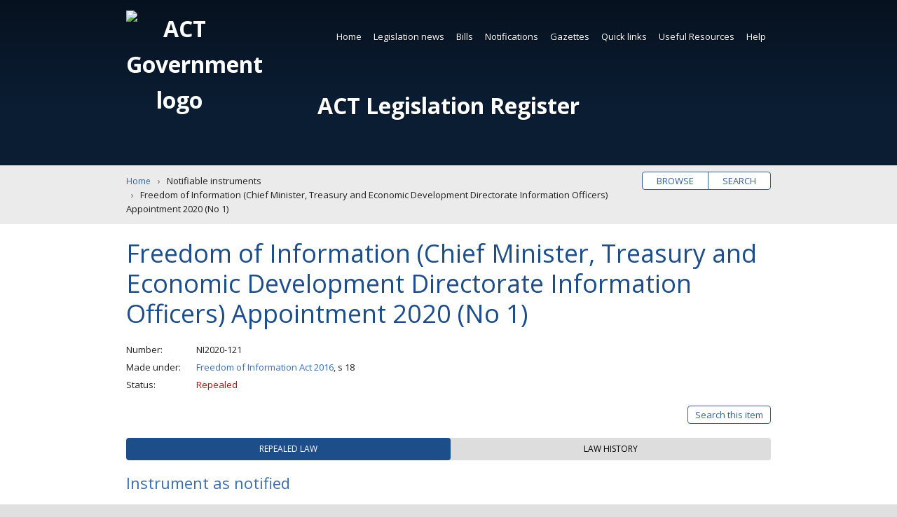

--- FILE ---
content_type: text/html; charset=utf-8
request_url: https://www.legislation.act.gov.au/ni/2020-121/
body_size: 9360
content:


<!DOCTYPE html>
<html lang="en-au" class="no-js">
<head itemscope itemtype="http://schema.org/WebSite">
    <meta charset="utf-8">
    <title>Freedom of Information (Chief Minister, Treasury and Economic Development Directorate Information Officers) Appointment 2020 (No 1) | Notifiable instruments</title>
    
    <meta name="viewport" content="width=device-width, initial-scale=1">
    <meta name="description" content="">
    
    <meta name="dcterms.title" content="Freedom of Information (Chief Minister, Treasury and Economic Development Directorate Information Officers) Appointment 2020 (No 1) | Notifiable instruments">
    <meta name="dcterms.description" content="">
    <meta name="dcterms.created" content="">
    <meta name="dcterms.creator" content="">
    <meta name="dcterms.identifier" content="">
    <meta name="dcterms.publisher" content="">
    
    
    <meta name="og:type" content="website">
    <meta name="og:site_name" content="ACT Legislation Register">
    <meta name="og:title" content="Freedom of Information (Chief Minister, Treasury and Economic Development Directorate Information Officers) Appointment 2020 (No 1) | Notifiable instruments">
    <meta name="og:description" content="">
    <meta name="og:image" content="/Content/Main/Images/logo-act-pco.png">
    <meta name="og:url" content="">
    
    <meta name="twitter:card" content="summary">
    <meta name="twitter:site" content="@actpco">
    <meta name="twitter:title" content="Freedom of Information (Chief Minister, Treasury and Economic Development Directorate Information Officers) Appointment 2020 (No 1) | Notifiable instruments">
    <meta name="twitter:description" content="">
    
    <meta itemprop="name" content="Freedom of Information (Chief Minister, Treasury and Economic Development Directorate Information Officers) Appointment 2020 (No 1) | Notifiable instruments">
    <meta itemprop="url" content="">
    <meta itemprop="image" content="/Content/Main/Images/logo-act-pco.png">
    <meta itemprop="description" content="">
    <meta name="theme-color" content="#0047ba">
    <meta name="application-name" content="ACT Legislation Register">
    <meta name="apple-mobile-web-app-title" content="Freedom of Information (Chief Minister, Treasury and Economic Development Directorate Information Officers) Appointment 2020 (No 1) | Notifiable instruments">
    <meta name="apple-mobile-web-app-status-bar-style" content="black-translucent">
    
    <meta name="DC.title" lang="en" content="Freedom of Information (Chief Minister, Treasury and Economic Development Directorate Information Officers) Appointment 2020 (No 1) | Notifiable instruments">
    <meta name="DC.Creator" lang="en" content="">
    <meta name="DC.Publisher" lang="en" content="">
    <meta name="DC.Rights" lang="en" content="http://www.legislation.act.gov.au/about/copyright.asp">
    <meta name="thumbnail" content="/Content/Main/Images/logo-act-pco.png">
    <link rel="apple-touch-icon" sizes="180x180" href="/Content/Main/Root/apple-touch-icon.png">
    <link rel="icon" type="image/png" href="/Content/Main/Root/favicon-32x32.png" sizes="32x32">
    <link rel="icon" type="image/png" href="/Content/Main/Root/favicon-16x16.png" sizes="16x16">
    <link rel="manifest" href="/Content/Main/Root/manifest.json">
    <link rel="mask-icon" href="/Content/Main/Root/safari-pinned-tab.svg" color="#0047ba">
    <link rel="publisher" href="https://legislation.act.gov.au">
    <link rel="canonical" href="http://www.legislation.act.gov.au">

    
    <link rel="stylesheet" href="//fonts.googleapis.com/css?family=Open+Sans:400,700">
    <link rel="stylesheet" href="//ajax.googleapis.com/ajax/libs/jqueryui/1.12.1/themes/smoothness/jquery-ui.css">

    
    
    <link rel="stylesheet" href="/Scripts/Main/Scripts/datatables/datatables.min.css" />
    <link href="/MainThird/CSS?v=ZFoqDWZTyZRphEXJHFNJMKL0KjhiPc5EjzKPN5oaTrU1" rel="stylesheet"/>

    

    

    
    <link href="/Tooltip/CSS?v=KzMOLPWMoHleWE_cgHSc6TPyjU68raKQfNNgS0NPnik1" rel="stylesheet"/>

    <link href="/SearchUI/CSS?v=CT3TI0pDNNm140kA4UeeYkVzr4Qn5bXUzG559fucLIA1" rel="stylesheet"/>

    <link href="/MainCore/CSS?v=cbuP-_tz9a2PvWMnRnNaC8M-kF3CSgFRzKQxS4NmhLM1" rel="stylesheet"/>

    
    <!-- Google Tag Manager -->
    <script>
        (function (w, d, s, l, i) {
            w[l] = w[l] || []; w[l].push({
                'gtm.start':
                    new Date().getTime(), event: 'gtm.js'
            }); var f = d.getElementsByTagName(s)[0],
                j = d.createElement(s), dl = l != 'dataLayer' ? '&l=' + l : ''; j.async = true; j.src =
                    'https://www.googletagmanager.com/gtm.js?id=' + i + dl; f.parentNode.insertBefore(j, f);
        })(window, document, 'script', 'dataLayer', 'GTM-NT2WSW8');</script>
    <!-- End Google Tag Manager -->

</head>
<body class="item-ni">
    <noscript>
        <iframe title="Google Tag Manager" src="https://www.googletagmanager.com/ns.html?id=GTM-NT2WSW8" height="0" width="0" style="display: none; visibility: hidden"></iframe>
        <p class="notice nojavascript" role="alert" aria-live="assertive">Javascript must be enabled for the page to display correctly.</p>
    </noscript>

    <!--[if lte IE 9]>
        <p class="notice outdated" role="alert" aria-live="assertive">The legislation register must be accessed by a modern supported browser like Chrome, Edge, Firefox or Safari.  Internet Explorer is not supported, or older versions of other browsers which will require updating.</p>
    <![endif]-->

    <a id="home-skip" class="skip" accesskey="s" href="#main">Skip to content</a>

    <div id="wrapper" role="document">
        <header id="header" class="wrap" role="banner" aria-label="Header">
            <h1 id="home-title" title="ACT Legislation Register">
                <img src="/Content/Main/Images/logo-act-gov.svg" aria-hidden="true" alt="ACT Government logo">
                <a id="home-title-link" href="/">ACT Legislation Register</a>
            </h1>

            
            <nav id="navigation" class="wrap" role="navigation" aria-label="Main navigation">



<ul  role="menubar">
            <li class="current">
                
          <a  href="/" >Home</a>

            </li>
            <li class="">
                
          <a  href="/Static/LegislationNews/Legislation_News.html"  >Legislation news</a>


<ul role="menu" aria-label="submenu">
        <li>
            
          <a  href="/WhatsNew/Index" >What&#39;s new</a>

    </li>
        <li>
            
          <a  href="/WhatsNew/GenerateFutureEvents" >Future events</a>

    </li>
        <li>
            
          <a id=subscribeGeneral href="/Subscription/SubscribeGeneral?siteMapLinkID=subscribeGeneral" >Subscribe to news</a>

    </li>
</ul>            </li>
            <li class="">
                
          <a  href="/Static/Bills/Bills.html"  >Bills</a>


<ul role="menu" aria-label="submenu">
        <li>
            
          <a  href="/results?category=cBil&amp;status=Current&amp;action=browse" >Current</a>

    </li>
        <li>
            
          <a  href="/results?category=cBil&amp;status=Passed: awaiting notification&amp;action=browse" >Passed (awaiting notification)</a>

    </li>
        <li>
            
          <a  href="/?category=cBil&amp;status=Never passed&amp;action=browse&amp;expanded=true&amp;fill=true" >Never passed</a>

    </li>
        <li>
            
          <a  href="/?category=cBil&amp;status=All Bills&amp;action=browse&amp;expanded=true&amp;fill=true" >All</a>

    </li>
        <li>
            
          <a  href="/?category=cBil&amp;status=Year presented&amp;action=browse&amp;expanded=true&amp;fill=true" >By year</a>

    </li>
</ul>            </li>
            <li class="">
                
          <a  href="/Notifications"  >Notifications</a>


<ul role="menu" aria-label="submenu">
        <li>
            
          <a  href="/Notifications?category=cAct" >Acts</a>

    </li>
        <li>
            
          <a  href="/Notifications?category=cSub" >Subordinate laws</a>

    </li>
        <li>
            
          <a  href="/Notifications?category=cDis" >Disallowable instruments</a>

    </li>
        <li>
            
          <a  href="/Notifications?category=cNot" >Notifiable instruments</a>

    </li>
        <li>
            
          <a  href="/Notifications?category=cFor" >Approved Forms</a>

    </li>
        <li>
            
          <a  href="/Notifications?category=cCom" >Commencement notices</a>

    </li>
        <li>
            
          <a  href="/Notifications?category=cAss" >Assembly resolutions</a>

    </li>
</ul>            </li>
            <li class="">
                
          <a  href="/Gazettes" >Gazettes</a>

            </li>
            <li class="">
                
          <a  href="/Static/QuickLinks/links.html"  >Quick links</a>


<ul role="menu" aria-label="submenu">
        <li>
            
          <a  href="/ni/2025-686/" >Administrative Arrangements</a>

    </li>
        <li>
            
          <a  href="/ni/2025-351/" >Appointment of Ministers</a>

    </li>
        <li>
            
          <a  href="/a/2004-59#forms" >Court Procedures Forms</a>

    </li>
        <li>
            
          <a  href="/sl/2006-29/" >Court Procedures Rules</a>

    </li>
        <li>
            
          <a  href="/a/2002-51/" >Criminal Code</a>

    </li>
        <li>
            
          <a  href="/a/2001-14/" >Legislation Act</a>

    </li>
        <li>
            
          <a  href="/a/1994-37/" >Public Sector Management Act</a>

    </li>
        <li>
            
          <a  href="/di/2016-251/" >Public Sector Management Standards</a>

    </li>
        <li>
            
          <a  href="/sl/2017-43/" >Road Rules</a>

    </li>
        <li>
            
          <a  href="/ni/2023-540/" >Territory Plan</a>

    </li>
        <li>
            
          <a  href="/Static/QuickLinks/links.html" >SEE MORE</a>

    </li>
</ul>            </li>
            <li class="">
                
          <a  href="/Static/UsefulResources/Resources.html"  >Useful Resources</a>


<ul role="menu" aria-label="submenu">
        <li>
            
          <a  href="/Static/UsefulResources/About/about_act_legislation.html" >About ACT legislation</a>

    </li>
        <li>
            
          <a  href="/Static/UsefulResources/Sources/sources_of_law.html" >Sources of law</a>

    </li>
        <li>
            
          <a  href="/Static/UsefulResources/Information/a_birds_eye_view.html" >Information about Legislation Act</a>

    </li>
        <li>
            
          <a  href="https://www.pco.act.gov.au/__data/assets/pdf_file/0018/2216061/Legislation-Basics.pdf" >Legislation Basics (PDF)</a>

    </li>
        <li>
            
          <a  href="https://www.pco.act.gov.au/__data/assets/pdf_file/0020/2216072/Reading-legislation.pdf" >Reading Legislation (PDF)</a>

    </li>
        <li>
            
          <a  href="https://www.pco.act.gov.au/__data/assets/pdf_file/0003/2216046/Editorial-renumbering-publising-practice.pdf" >Renumbering Practice (PDF)</a>

    </li>
        <li>
            
          <a  href="https://www.pco.act.gov.au/notifications/#Information%20for%20ACT%20government%20officers%20and%20notification%20officers" >Instrument Templates</a>

    </li>
        <li>
            
          <a  href="/Static/UsefulResources/Tables/Finding_Leg.html" >Legislation tables</a>

    </li>
        <li>
            
          <a  href="/Static/RelatedLinks/Links.html" >Related links</a>

    </li>
</ul>            </li>
            <li class="">
                
          <a  href="/Static/Help/Help.html"  >Help</a>


<ul role="menu" aria-label="submenu">
        <li>
            
          <a  href="/Static/Help/Search/Using_search.html" >Using search</a>

    </li>
        <li>
            
          <a  href="/Static/Help/Search/Search_tips.html" >Search tips</a>

    </li>
        <li>
            
          <a  href="/Static/Help/FAQs/Frequently_asked_questions.html" >Frequently asked questions</a>

    </li>
        <li>
            
          <a  href="/Static/Help/About/about_the_register.html" >About the register</a>

    </li>
        <li>
            
          <a  href="/Static/Help/Glossary/glossary.html" >Glossary</a>

    </li>
        <li>
            
          <a  href="/Static/Help/Key/abbrevkey.html" >Abbreviation key</a>

    </li>
        <li>
            
          <a  href="/Static/Help/Print/print_legislation.html" >Print legislation</a>

    </li>
        <li>
            
          <a  href="/Static/Help/Contact/contact.html" >Contact us</a>

    </li>
</ul>            </li>
</ul>
</nav>



            
            
        </header>

        
        


        <main id="main" aria-label="Main content">
            
    <div id="browse-search" class="wrap pill">
        <ul>
            <li><a href="/Home?action=browse&expanded=true" title="Browse legislation titles">Browse</a></li>
            <li><a href="/Home?action=search&expanded=true" title="Search legislation text">Search</a></li>
        </ul>
    </div>


            
            




<nav id="breadcrumbs" class="wrap" aria-label="Breadcrumbs">
    <ol itemscope itemtype="http://schema.org/BreadcrumbList">
        <li itemprop="itemListElement" itemscope itemtype="http://schema.org/ListItem">
            <meta itemprop="position" content="1" />
            <a itemprop="item" href="/"><span itemprop="name">Home</span></a>
        </li>
        <li itemprop="itemListElement" itemscope itemtype="http://schema.org/ListItem">
            <meta itemprop="position" content="2" />
            <span itemprop="name">Notifiable instruments</span>
        </li>
        <li itemprop="itemListElement" itemscope itemtype="http://schema.org/ListItem">
            <meta itemprop="position" content="3" />
            <span itemprop="name">Freedom of Information (Chief Minister, Treasury and Economic Development Directorate Information Officers) Appointment 2020 (No 1)</span>
        </li>
    </ol>
</nav>

   <article class="wrap" aria-label="Notifiable instruments: NI2020-121">
       
       <h2>Freedom of Information (Chief Minister, Treasury and Economic Development Directorate Information Officers) Appointment 2020 (No 1)</h2>
       
            <dl>
        <dt>Number</dt><dd>NI2020-121</dd>
        <dt>Made under</dt><dd>
<a href="/a/2016-55/">Freedom of Information Act 2016</a>, s 18</dd>

        <dt>Status</dt>
        <dd class="item-repealed-status">Repealed</dd>
    </dl>

    <!-- Item notes -->
    

    <!-- Search This item button -->


    <div class="item-buttons pill">
        <ul>
            <li>
                <a href="#item-search" id="button-search" class="toggle" data-labels="Close|Search this item" aria-expanded="false" aria-controls="item-search">Search this item</a>
            </li>
        </ul>
    </div>
    <form id="item-search" class="item-form option-off" hidden action="/results" method="post">
        <input id="hasStandardSearchTooltip" name="hasStandardSearchTooltip" type="hidden" value="True" />
        <input id="hasAdvancedSearchTooltip" name="hasAdvancedSearchTooltip" type="hidden" value="True" />
        <input id="fromThisItemSearch" name="fromThisItemSearch" type="hidden" value="true" />
        <input id="searchThisItemItemPath" name="searchThisItemItemPath" type="hidden" value="\ni\2020-121\" />
        <div id="advanced-options-wrapper">
            <div class="advanced-options-button-wrapper"><span id="search-legend-main-title" class="search-legend-main search-legend " aria-hidden="false">Tips</span><span id="standard-search-tooltip-span" class="legend-tips search-tooltip-span " aria-hidden="false"><svg id="standard-search-tooltip-svg" class="icon  leg-tooltip " aria-label="search tips" role="button" tabindex="0" data-legtooltipdescelementid="standard-search-tooltip-desc"><use xlink:href="/Content/Main/Images/icons.svg#icon-help_outline"></use></svg></span><span id="advanced-search-tooltip-span" class="legend-tips search-tooltip-span  hidden" aria-hidden="true"><svg id="advanced-search-tooltip-svg" class="icon  leg-tooltip" aria-label="search tips" role="button" tabindex="0" data-legtooltipdescelementid="advanced-search-tooltip-desc"><use xlink:href="/Content/Main/Images/icons.svg#icon-help_outline"></use></svg></span><button class="toggle" aria-controls="advanced-options" aria-expanded="false" data-labels="Simple search|Advanced search">Advanced search</button></div>
            <div id="standard-search-tooltip-desc" class="visuallyhidden"><span class="para">Standard search will find words which occur next to each other as a <b>phrase</b>. 
For more infromation read <strong><a class="popupwindow" href = "/Static/Help/Search/Search_tips.html"?partial=false">Search Tips</a></strong> and <strong><a class="popupwindow" href = "/Static/Help/Search/Using_search.html"?partial=false">Using Search</a></strong>.</span></div>
            <div id="advanced-search-tooltip-desc" class="visuallyhidden" aria-hidden="aria-hidden"><span class="para">Advanced search gives the full range of search options. 
For more infromation read <strong><a class="popupwindow" href = "/Static/Help/Search/Search_tips.html"?partial=false">Search Tips</a></strong> and <strong><a class="popupwindow" href = "/Static/Help/Search/Using_search.html"?partial=false">Using Search</a></strong>.</span></div>
            <input id="sAdvancedOptionOn" name="sAdvancedOptionOn" type="hidden" value="False" />
        </div>
        
        


    <fieldset id="keyword-search-input-method" class="basic">
        <legend><span class="search-legend">Input type</span><span id="input-type-general-search-tooltip-span" class="legend-tips search-tooltip-span  visuallyhidden" aria-hidden="true"><svg id="input-type-general-search-tooltip-svg" class="icon  " aria-label="search tips" role="button" tabindex="0" data-legtooltipdescelementid="input-type-general-search-tooltip-desc"><use xlink:href="/Content/Main/Images/icons.svg#icon-help_outline"></use></svg></span></legend>
        <div id="input-type-general-search-tooltip-desc" class="hidden" aria-hidden="true"></div>
        <div class="input-method-wrapper">
            <div class="input-method-basic-wrapper">
                <label for="inputType-basic"><input type="radio" id="inputType-basic" class="controlbox" name="inputType" value="0" checked>Basic query</label>
                <span class="legend-tips search-tooltip-span " aria-hidden="true"><svg class="icon  leg-tooltip" aria-label="search tips" role="button" tabindex="0" data-legtooltipdescelementid="input-type-basic-search-tooltip-desc"><use xlink:href="/Content/Main/Images/icons.svg#icon-help_outline"></use></svg></span>
                <div id="input-type-basic-search-tooltip-desc" class="hidden" aria-hidden="false"><span class="para">Exact match search of word or phrase.</span></div>
            </div>
            <div class="input-method-block-wrapper">
                <label for="inputType-block"><input type="radio" id="inputType-block" class="controlbox" name="inputType" value="1">Boolean query</label>
                <span class="legend-tips search-tooltip-span " aria-hidden="true"><svg class="icon  leg-tooltip" aria-label="search tips" role="button" tabindex="0" data-legtooltipdescelementid="input-type-block-search-tooltip-desc"><use xlink:href="/Content/Main/Images/icons.svg#icon-help_outline"></use></svg></span>
                <div id="input-type-block-search-tooltip-desc" class="hidden" aria-hidden="false"><span class="para">Construct a search query using Boolean operators. 
For more information read <strong><a class="popupwindow" href = "/Static/Help/Search/Search_tips.html"?partial=false">Search Tips</a></strong> and <strong><a class="popupwindow" href = "/Static/Help/Search/Using_search.html"?partial=false">Using Search</a></strong>.</span></div>
            </div>
            <div class="input-method-expert-wrapper">
                <label for="inputType-expert"><input type="radio" id="inputType-expert" class="controlbox" name="inputType" value="2">Expert query</label>
                <span class="legend-tips search-tooltip-span " aria-hidden="true"><svg class="icon  leg-tooltip" aria-label="search tips" role="button" tabindex="0" data-legtooltipdescelementid="input-type-expert-search-tooltip-desc" ><use xlink:href="/Content/Main/Images/icons.svg#icon-help_outline"></use></svg></span>
                <div id="input-type-expert-search-tooltip-desc" class="hidden" aria-hidden="false"><span class="para">Construct a search query using Perceptive Search <strong><a class="popupwindow" href = "https://docs.hyland.com/PS/en_US/10.5/Web/ISYSSyntax.html"?partial=false">query syntax</a></strong>. 

For more information read <strong><a class="popupwindow" href = "/Static/Help/Search/Search_tips.html"?partial=false">Search Tips</a></strong> and <strong><a class="popupwindow" href = "/Static/Help/Search/Using_search.html"?partial=false">Using Search</a></strong>.</span></div>
            </div>
        </div>
    </fieldset>
        <fieldset class="">
            <legend>Keyword <span class="search-legend-sub current-version-only">(Current version only)</span></legend>
            
            


<div id="search-wrapper" class="basic">
    
    

<div id="search-query-basic-fields-wrapper">
    <div class="search-row-wrapper">
        <label for="searchQueryBasic" id="searchQueryBasicLabel" class="search-query-basic-label visuallyhidden">Enter search words</label>
        <input type="search" id="searchQueryBasic" name="searchQueryBasic" class="search-query-basic" aria-labelledby="searchQueryBasicLabel" aria-required="true" placeholder="Enter search words">
    </div>
</div>

    
    

<div id="search-query-block-fields-wrapper">
    <div class="search-row-wrapper">
        <div class="search-query-block-wrapper">
            <label for="searchQueryBlockEntryList_searchQueryBlockEntries_0__searchQueryBlock" id="searchQueryBlockEntryList.searchQueryBlockEntries_0__searchQueryBlockLabel" class="search-query-block-label visuallyhidden">Enter search words</label>
            <input type="search" id="searchQueryBlockEntryList_searchQueryBlockEntries_0__searchQueryBlock" name="searchQueryBlockEntryList.searchQueryBlockEntries[0].searchQueryBlock" class="search-query-block" aria-labelledby="searchQueryBlockEntryList_searchQueryBlockEntries_0__searchQueryBlockLabel" aria-required="true" placeholder="Enter search words">
        </div>
        <div class="search-query-block-selection-type-wrapper">
            <div id="searchQueryBlockEntryList_searchQueryBlockEntries_0__searchQueryBlockDesc" class="hidden">Add a new keyword search entry.</div>
            <label for="searchQueryBlockEntryList_searchQueryBlockEntries_0__selectionType" id="searchQueryBlockEntryList.searchQueryBlockEntries[0]_selectionTypeLabel" class="search-query-label visuallyhidden">Saerch selection type</label>
            <select id="searchQueryBlockEntryList_searchQueryBlockEntries_0__selectionType" name="searchQueryBlockEntryList.searchQueryBlockEntries[0].selectionType" class="search-query-block-selection-type" aria-labelledby="searchQueryBlockEntryList_searchQueryBlockEntries_0__selectionTypeLabel" aria-hidden="true">
                <option value="0" select>Match exact phrase</option>
                <option value="1">Contains all of the words</option>
                <option value="2">Contains any of the words</option>
            </select>
        </div>
        <div class="query-block-row-button-panel">
            <button aria-label="Add" class="add-row row-button js-simple-tooltip" aria-describedby="addRowDesc0">+</button>
            <div id="addRowDesc0" class="hidden">Add a new query block row for the search.</div>
        </div>
    </div>
</div>

    
    

<div id="search-query-expert-fields-wrapper">
    <div class="search-row-wrapper">
        <label for="searchQueryExpert" id="searchQueryExpertLabel" class="search-query-expert-label visuallyhidden">Enter search words</label>
        <input type="search" id="searchQueryExpert" name="searchQueryExpert" class="search-query-expert" aria-labelledby="searchQueryExpertLabel" aria-required="true" placeholder="Enter search words">
    </div>
</div>

    <div id="stemming-checkbox" class="controlbox checkbox">
        <input id="hasApplyStemmingSearchTooltip" name="hasApplyStemmingSearchTooltip" type="hidden" value="True" />
        <label for="sStemming"><input type="checkbox" id="sStemming" name="sStemming" value="Broad">Apply stemming</label>
        <span id="apply-stemming-search-tooltip-span" class="legend-tips search-tooltip-span  hidden" aria-hidden="true"><svg id="apply-stemming-search-tooltip-svg" class="icon  leg-tooltip " aria-label="search tips" role="button" tabindex="0" data-legtooltipdescelementid="apply-stemming-search-tooltip-desc"><use xlink:href="/Content/Main/Images/icons.svg#icon-help_outline"></use></svg></span>
        <div id="apply-stemming-search-tooltip-desc" class="visuallyhidden" aria-hidden="aria-hidden"><span class="para">Include the variants of words entered in the KEYWORD field.</span></div>
    </div>
</div>
        </fieldset>
            <input type="hidden" name="sVersion" value="\ni\2020-121\20200303-73378">
    <fieldset class="buttons">
        <button id = "item-search-reset-button" type="button"  title="clear the search form data">Clear</button>
        <button type="submit" title="Search this legislation item">Search</button>
    </fieldset>
    </form>

    <!-- Tab Buttons -->
    <ul class="tablist" role="tablist">

            <li id="tab-current" class="tab" aria-controls="current" role="tab" tabindex="0" aria-selected="true"><span>Repealed law</span></li>
                          <li id="tab-history" class="tab" aria-controls="history" role="tab" tabindex="0" aria-selected="false"><span>Law history</span></li>
    
</ul>

    <!-- Tab: Current/Repealed -->
<section id="current" class="panel" aria-labelledby="tab-current" role="tabpanel" aria-hidden="false">


    


<h3  tabindex="0">Instrument as notified
</h3>        <table id="current-single-history-table" class="datatable display ">
            <thead>
                <tr>
                    <th scope="col" class="th-published">Date notified</th>
                    <th scope="col" class="th-effective">Effective</th>
                    <th scope="col" class="th-file-formats">Files/Formats</th>
                    <th scope="col">Notes</th>
                </tr>
            </thead>
            <tbody>
                <tr>
                    <td>2 March 2020</td>
                    <td data-order="20200303000000AM">3 March 2020 - 1 December 2020</td>
                    <td>
                        <a class="button viewable html" href="/View/ni/2020-121/20200303-73378/html/2020-121.html" title="Read the HTML online"><svg class="icon icon-desktop_mac" aria-hidden="true" aria-labelledby="viewOnlineIcon"><title id="viewOnlineIcon">View online icon</title><use xlink:href="/Content/Main/Images/icons.svg#icon-desktop_mac"></use></svg>HTML</a><a class="button download pdf" href="/DownloadFile/ni/2020-121/20200303-73378/PDF/2020-121.PDF" title="Download the PDF [91KB]"><svg class="icon icon-get_app" aria-hidden="true" aria-labelledby="downloadIcon1"><title id="downloadIcon1">Download icon</title><use xlink:href="/Content/Main/Images/icons.svg#icon-get_app"></use></svg>PDF</a><a class="button download doc" href="/DownloadFile/ni/2020-121/20200303-73378/DOCX/2020-121.DOCX" title="Download as MS Word DOCX [32KB]"><svg class="icon icon-get_app" aria-hidden="true" aria-labelledby="downloadIcon2"><title id="downloadIcon2">Download icon</title><use xlink:href="/Content/Main/Images/icons.svg#icon-get_app"></use></svg>Word</a>
                    </td>
                    <td class="notes"></td>
                </tr>
            </tbody>
        </table>

</section>

    <!-- Tab: Regulations and Instruments tab -->

    <!-- Tab: Approved Forms -->

    <!-- Tab: Historical Versions -->

    <!-- Tab: Law History for LI. -->

<!-- Tab: Law History -->
<section id="history" class="panel hidden" aria-labelledby="tab-history" role="tabpanel" aria-hidden="true">



    
        <h3 tabindex="0">Notification statement</h3>
            <p>The Freedom of Information (Chief Minister, Treasury and Economic Development Directorate Information Officers) Appointment 2020 (No 1) has been made and is notified under the Legislation Act 2001.</p>
            <p>Notified: 2 March 2020 (Parliamentary Counsel)</p>
    


<h3 >Commencement
</h3>



<table id="commencement-table" class="datatable display">
    <thead>
        <tr>
            <th scope="col" class="th-comm-provision">Provision</th>
            <th scope="col" class="th-comm-date">Commencement date</th>
            <th scope="col" class="th-comm-method">Commencement method</th>
        </tr>
    </thead>
    <tbody>
            <tr>
                <td>s 1, s 2</td>
                <td>2 March 2020</td>
                <td><a href="/a/2001-14">LA</a> s 75 (1)</td>
            </tr>
            <tr>
                <td>remainder</td>
                <td>3 March 2020</td>
                <td>s 2</td>
            </tr>
    </tbody>
</table>



<h3 >Repeal
</h3><table id="explict-repeal-table" class="datatable display">
    <thead>
        <tr>
            <th scope="col" class="th-amendment-year-number">Year and number</th>
            <th scope="col" class="th-amendment-repealing-law">Repealing law</th>
            <th scope="col" class="th-amendment-repealing-provision">Repealing provision</th>
            <th scope="col" class="th-amendment-repeal-date">Commencement date</th>
        </tr>
    </thead>
    <tbody>
        <tr>
            <td data-order="20200000773"><a href="/ni/2020-773/">NI2020-773</a></td>
            <td><span>Freedom of Information (Chief Minister, Treasury and Economic Development Directorate Information Officers) Appointment 2020 (No 2)</span></td>
            <td>s 4</td>
            

    <td data-order="20201202000000AM">2 December 2020</td>

        </tr>
    </tbody>
</table>    



    












</section>
</article>
        </main>

        <aside id="aside" class="wrap newsletter-cta">
        <ul class="subscribe-buttons">
            
            

        </ul>
</aside>

        
        
<footer id="footer" class="wrap" aria-label="Footer">
    <!-- Load footer menu -->
    


<ul  role="menubar">
            <li class="">
                
          <a  href="/Static/Help/About/about_the_register.html#" >About this site</a>

            </li>
            <li class="">
                
          <a  href="/Static/Help/Contact/contact.html#" >Contact us</a>

            </li>
            <li class="">
                
          <a  href="/Static/Footerlinks/Disclaimer/disclaimer.html" >Disclaimer</a>

            </li>
            <li class="">
                
          <a  href="/Static/Footerlinks/Privacy/privacy.html" >Privacy</a>

            </li>
            <li class="">
                
          <a  href="/Static/Footerlinks/Accessibility/accessibility.html" >Accessibility</a>

            </li>
            <li class="">
                
          <a  href="/Static/Footerlinks/Copyright/copyright.html" >Copyright</a>

            </li>
            <li class="">
                
          <a  href="/Static/Help/Glossary/glossary.html#" >Glossary</a>

            </li>
            <li class="">
                
          <a  href="/Static/Help/Key/abbrevkey.html#" >Abbreviation key</a>

            </li>
            <li class="">
                
          <a  href="/Static/RelatedLinks/Links.html#" >Related links</a>

            </li>
            <li class="">
                
          <a  href="/Static/Footerlinks/Acknowledgement/acknowledgement.html" >Acknowledgement of Country</a>

            </li>
</ul>


    
    
    <p class="copyright">
        <svg class="icon icon-copyright" aria-hidden="true"><use xlink:href="/Content/Main/Images/icons.svg#icon-copyright"></use></svg>
        Copyright 2001 ACT Government. All rights reserved.<br class="join">
        Approved website under the Legislation Act 2001 (ACT).<br>
        Last updated at 23 January 2026 00:15:05 AEST

    </p>
    <a href="http://www.act.gov.au" target="_blank" class="actgov" aria-label="Visit the main ACT Government portal">
        <img src="/Content/Main/Images/logo-act-gov-dark.svg" aria-hidden="true" alt="ACT Legislation Register">
    </a>
</footer>



        <a id="home-back-to-top" class="skip backtotop" href="#wrapper">Back to top</a>
    </div>

    
    <script src="//ajax.googleapis.com/ajax/libs/jquery/2.2.4/jquery.min.js"></script>
    <script>window.jQuery || document.write('<script src="/scripts/jquery.2.2.4.min.js"><\/script>')</script>
    <script src="//ajax.googleapis.com/ajax/libs/jqueryui/1.12.1/jquery-ui.min.js"></script>
    <script>window.jQuery || document.write('<script src="/scripts/jquery-ui.1.12.1.min.js"><\/script>')</script>

    

    
    <script src="/MainThird/JS?v=C6cEcCjSYCnq6QJzIRB4IPe10SSUnIoF5u7R_lK5X7E1"></script>

    
    
    <script src="/MainCore/JS?v=j9j2cIxiOzpDnRqIcT34JoSu0XqiIEtNH3TxNOl3JZI1"></script>

    
</body>
</html>
